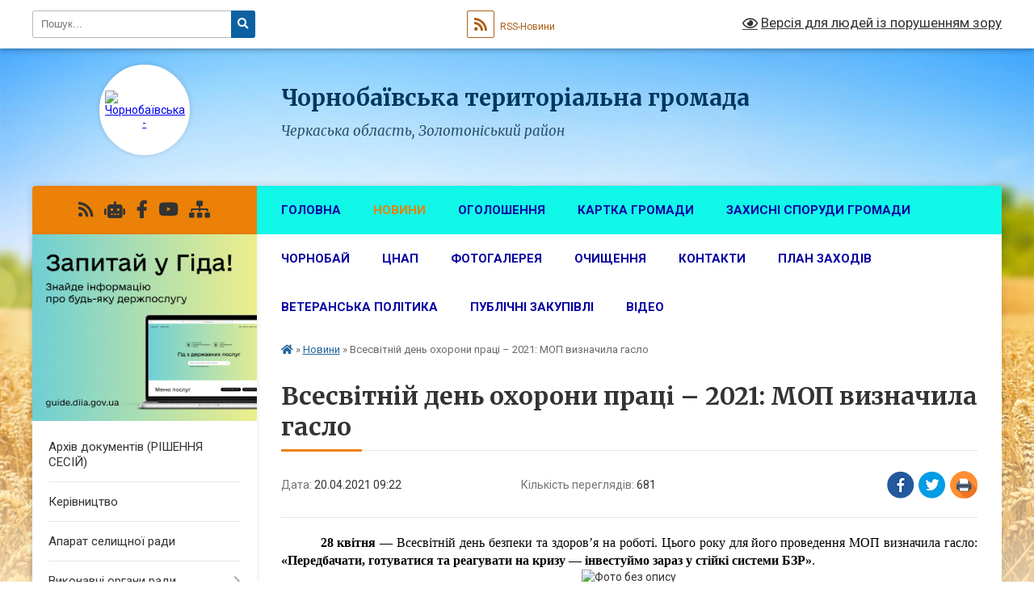

--- FILE ---
content_type: text/html; charset=UTF-8
request_url: https://chornobay-rada.gov.ua/news/1618899895/
body_size: 19797
content:
<!DOCTYPE html>
<html lang="uk">
<head>
	<!--[if IE]><meta http-equiv="X-UA-Compatible" content="IE=edge"><![endif]-->
	<meta charset="utf-8">
	<meta name="viewport" content="width=device-width, initial-scale=1">
	<!--[if IE]><script>
		document.createElement('header');
		document.createElement('nav');
		document.createElement('main');
		document.createElement('section');
		document.createElement('article');
		document.createElement('aside');
		document.createElement('footer');
		document.createElement('figure');
		document.createElement('figcaption');
	</script><![endif]-->
	<title>Всесвітній день охорони праці – 2021:  МОП визначила гасло | Чорнобаївська територіальна громада</title>
	<meta name="description" content="          28 квітня &amp;mdash; Всесвітній день безпеки та здоров&amp;rsquo;я на роботі. Цього року для його проведення МОП визначила гасло: &amp;laquo;Передбачати, готуватися та реагувати на кризу &amp;mdash; інвест">
	<meta name="keywords" content="Всесвітній, день, охорони, праці, –, 2021:, , МОП, визначила, гасло, |, Чорнобаївська, територіальна, громада">

	
		<meta property="og:image" content="https://rada.info/upload/users_files/26424714/47ed2390c9ce48c1e6b8728807050d5c.jpg">
	<meta property="og:image:width" content="400">
	<meta property="og:image:height" content="267">
			<meta property="og:title" content="Всесвітній день охорони праці – 2021:  МОП визначила гасло">
			<meta property="og:description" content="&amp;nbsp; &amp;nbsp; &amp;nbsp; &amp;nbsp; &amp;nbsp;&amp;nbsp;28&amp;nbsp;квітня &amp;mdash; Всесвітній день безпеки та здоров&amp;rsquo;я на роботі. Цього року для його&amp;nbsp;проведення МОП визначила гасло: &amp;laquo;Передбачати, готуватися та реагувати на кризу &amp;mdash; інвестуймо зараз у стійкі&amp;nbsp;системи БЗР&amp;raquo;.&amp;nbsp;">
			<meta property="og:type" content="article">
	<meta property="og:url" content="https://chornobay-rada.gov.ua/news/1618899895/">
		
		<link rel="apple-touch-icon" sizes="57x57" href="https://gromada.org.ua/apple-icon-57x57.png">
	<link rel="apple-touch-icon" sizes="60x60" href="https://gromada.org.ua/apple-icon-60x60.png">
	<link rel="apple-touch-icon" sizes="72x72" href="https://gromada.org.ua/apple-icon-72x72.png">
	<link rel="apple-touch-icon" sizes="76x76" href="https://gromada.org.ua/apple-icon-76x76.png">
	<link rel="apple-touch-icon" sizes="114x114" href="https://gromada.org.ua/apple-icon-114x114.png">
	<link rel="apple-touch-icon" sizes="120x120" href="https://gromada.org.ua/apple-icon-120x120.png">
	<link rel="apple-touch-icon" sizes="144x144" href="https://gromada.org.ua/apple-icon-144x144.png">
	<link rel="apple-touch-icon" sizes="152x152" href="https://gromada.org.ua/apple-icon-152x152.png">
	<link rel="apple-touch-icon" sizes="180x180" href="https://gromada.org.ua/apple-icon-180x180.png">
	<link rel="icon" type="image/png" sizes="192x192"  href="https://gromada.org.ua/android-icon-192x192.png">
	<link rel="icon" type="image/png" sizes="32x32" href="https://gromada.org.ua/favicon-32x32.png">
	<link rel="icon" type="image/png" sizes="96x96" href="https://gromada.org.ua/favicon-96x96.png">
	<link rel="icon" type="image/png" sizes="16x16" href="https://gromada.org.ua/favicon-16x16.png">
	<link rel="manifest" href="https://gromada.org.ua/manifest.json">
	<meta name="msapplication-TileColor" content="#ffffff">
	<meta name="msapplication-TileImage" content="https://gromada.org.ua/ms-icon-144x144.png">
	<meta name="theme-color" content="#ffffff">
	
	
		<meta name="robots" content="">
	
	<link rel="preconnect" href="https://fonts.googleapis.com">
	<link rel="preconnect" href="https://fonts.gstatic.com" crossorigin>
	<link href="https://fonts.googleapis.com/css?family=Merriweather:400i,700|Roboto:400,400i,700,700i&amp;subset=cyrillic-ext" rel="stylesheet">

    <link rel="preload" href="https://cdnjs.cloudflare.com/ajax/libs/font-awesome/5.9.0/css/all.min.css" as="style">
	<link rel="stylesheet" href="https://cdnjs.cloudflare.com/ajax/libs/font-awesome/5.9.0/css/all.min.css" integrity="sha512-q3eWabyZPc1XTCmF+8/LuE1ozpg5xxn7iO89yfSOd5/oKvyqLngoNGsx8jq92Y8eXJ/IRxQbEC+FGSYxtk2oiw==" crossorigin="anonymous" referrerpolicy="no-referrer" />
	
    <link rel="preload" href="//gromada.org.ua/themes/nature/css/styles_vip.css?v=3.31" as="style">
	<link rel="stylesheet" href="//gromada.org.ua/themes/nature/css/styles_vip.css?v=3.31">
	<link rel="stylesheet" href="//gromada.org.ua/themes/nature/css/104247/theme_vip.css?v=1769585874">
	
		<!--[if lt IE 9]>
	<script src="https://oss.maxcdn.com/html5shiv/3.7.2/html5shiv.min.js"></script>
	<script src="https://oss.maxcdn.com/respond/1.4.2/respond.min.js"></script>
	<![endif]-->
	<!--[if gte IE 9]>
	<style type="text/css">
		.gradient { filter: none; }
	</style>
	<![endif]-->

</head>
<body class="">

	<a href="#top_menu" class="skip-link link" aria-label="Перейти до головного меню (Alt+1)" accesskey="1">Перейти до головного меню (Alt+1)</a>
	<a href="#left_menu" class="skip-link link" aria-label="Перейти до бічного меню (Alt+2)" accesskey="2">Перейти до бічного меню (Alt+2)</a>
    <a href="#main_content" class="skip-link link" aria-label="Перейти до головного вмісту (Alt+3)" accesskey="3">Перейти до текстового вмісту (Alt+3)</a>



		<div id="all_screen">

						<section class="search_menu">
				<div class="wrap">
					<div class="row">
						<div class="grid-25 fl">
							<form action="https://chornobay-rada.gov.ua/search/" class="search">
								<input type="text" name="q" value="" placeholder="Пошук..." aria-label="Введіть пошукову фразу" required>
								<button type="submit" name="search" value="y" aria-label="Натисніть для здійснення пошуку"><i class="fa fa-search"></i></button>
							</form>
							<a id="alt_version_eye" href="#" title="Версія для людей із порушенням зору" onclick="return set_special('cdce712e32537884cf74302fc9ace2f8079a4fae');"><i class="far fa-eye"></i></a>
						</div>
						<div class="grid-75">
							<div class="row">
								<div class="grid-25" style="padding-top: 13px;">
									<div id="google_translate_element"></div>
								</div>
								<div class="grid-25" style="padding-top: 13px;">
									<a href="https://gromada.org.ua/rss/104247/" class="rss" title="RSS-стрічка"><span><i class="fa fa-rss"></i></span> RSS-Новини</a>
								</div>
								<div class="grid-50 alt_version_block">

									<div class="alt_version">
										<a href="#" class="set_special_version" onclick="return set_special('cdce712e32537884cf74302fc9ace2f8079a4fae');"><i class="far fa-eye"></i> Версія для людей із порушенням зору</a>
									</div>

								</div>
								<div class="clearfix"></div>
							</div>
						</div>
						<div class="clearfix"></div>
					</div>
				</div>
			</section>
			
			<header>
				<div class="wrap">
					<div class="row">

						<div class="grid-25 logo fl">
							<a href="https://chornobay-rada.gov.ua/" id="logo" class="form_2">
								<img src="https://rada.info/upload/users_files/26424714/gerb/C_2_1.png" alt="Чорнобаївська - ">
							</a>
						</div>
						<div class="grid-75 title fr">
							<div class="slogan_1">Чорнобаївська територіальна громада</div>
							<div class="slogan_2">Черкаська область, Золотоніський район</div>
						</div>
						<div class="clearfix"></div>

					</div>
				</div>
			</header>

			<div class="wrap">
				<section class="middle_block">

					<div class="row">
						<div class="grid-75 fr">
							<nav class="main_menu" id="top_menu">
								<ul>
																		<li class="">
										<a href="https://chornobay-rada.gov.ua/main/">Головна</a>
																													</li>
																		<li class="active has-sub">
										<a href="https://chornobay-rada.gov.ua/news/">Новини</a>
																				<button onclick="return show_next_level(this);" aria-label="Показати підменю"></button>
																														<ul>
																						<li>
												<a href="https://chornobay-rada.gov.ua/sluzhba-zajnyatosti-informue-09-13-51-22-01-2021/">СЛУЖБА ЗАЙНЯТОСТІ ІНФОРМУЄ</a>
																																			</li>
																						<li>
												<a href="https://chornobay-rada.gov.ua/golovne-upravlinnya-dps-u-cherkaskij-oblasti-informue-11-33-04-21-01-2021/">ГОЛОВНЕ УПРАВЛІННЯ ДПС У ЧЕРКАСЬКІЙ ОБЛАСТІ ІНФОРМУЄ</a>
																																			</li>
																						<li>
												<a href="https://chornobay-rada.gov.ua/gu-pfu-informue-08-09-52-18-09-2024/">ГУ ПФУ в Черкаській області інформує:</a>
																																			</li>
																																</ul>
																			</li>
																		<li class=" has-sub">
										<a href="https://chornobay-rada.gov.ua/ogoloshennya-11-55-28-18-05-2017/">Оголошення</a>
																				<button onclick="return show_next_level(this);" aria-label="Показати підменю"></button>
																														<ul>
																						<li>
												<a href="https://chornobay-rada.gov.ua/plan-zahodiv-14-11-27-02-03-2021/">План заходів</a>
																																			</li>
																						<li class="has-sub">
												<a href="https://chornobay-rada.gov.ua/konkurs-na-zamischennya-vakantnih-posad-11-05-09-06-01-2021/">Конкурс на заміщення вакантних посад</a>
																								<button onclick="return show_next_level(this);" aria-label="Показати підменю"></button>
																																				<ul>
																										<li>
														<a href="https://chornobay-rada.gov.ua/protokol-konkursnoi-komisii-12-11-16-09-04-2021/">Протокол конкурсної комісії</a>
													</li>
																																						</ul>
																							</li>
																						<li>
												<a href="https://chornobay-rada.gov.ua/informaciya-pro-rezultati-konkirsiv-16-28-23-25-10-2021/">Інформація про результати конкурсів</a>
																																			</li>
																																</ul>
																			</li>
																		<li class="">
										<a href="https://chornobay-rada.gov.ua/structure/">Картка громади</a>
																													</li>
																		<li class="">
										<a href="https://chornobay-rada.gov.ua/zahisni-sporudi-gromadi-08-14-38-08-07-2025/">Захисні споруди громади</a>
																													</li>
																		<li class="">
										<a href="https://chornobay-rada.gov.ua/chornobaj-17-21-32-24-08-2016/">Чорнобай</a>
																													</li>
																		<li class="">
										<a href="https://chornobay-rada.gov.ua/cnap-11-16-45-13-05-2021/">ЦНАП</a>
																													</li>
																		<li class="">
										<a href="https://chornobay-rada.gov.ua/photo/">Фотогалерея</a>
																													</li>
																		<li class="">
										<a href="https://chornobay-rada.gov.ua/ochischennya-12-27-54-08-12-2016/">Очищення</a>
																													</li>
																		<li class="">
										<a href="https://chornobay-rada.gov.ua/feedback/">Контакти</a>
																													</li>
																		<li class="">
										<a href="https://chornobay-rada.gov.ua/plan-zahodiv-14-09-30-02-03-2021/">План заходів</a>
																													</li>
																		<li class=" has-sub">
										<a href="https://chornobay-rada.gov.ua/veteranska-politika-15-37-47-04-11-2024/">ВЕТЕРАНСЬКА ПОЛІТИКА</a>
																				<button onclick="return show_next_level(this);" aria-label="Показати підменю"></button>
																														<ul>
																						<li>
												<a href="https://chornobay-rada.gov.ua/kontakti-15-52-55-04-11-2024/">Контакти</a>
																																			</li>
																						<li>
												<a href="https://chornobay-rada.gov.ua/programa-09-37-25-05-11-2024/">Програма соціальної підтримки</a>
																																			</li>
																																</ul>
																			</li>
																		<li class=" has-sub">
										<a href="https://chornobay-rada.gov.ua/publichni-zakupivli-12-18-17-25-05-2022/">ПУБЛІЧНІ ЗАКУПІВЛІ</a>
																				<button onclick="return show_next_level(this);" aria-label="Показати підменю"></button>
																														<ul>
																						<li>
												<a href="https://chornobay-rada.gov.ua/zakupivli-ku-centr-nadannya-socialnih-poslug-chornobaivskoi-selischnoi-radi-08-17-01-14-09-2023/">Закупівлі КУ "Центр надання соціальних послуг Чорнобаївської селищної ради"</a>
																																			</li>
																						<li>
												<a href="https://chornobay-rada.gov.ua/zakupivli-chornobaivskogo-selischnogo-fizkulturnoozdorovchogo-klubu-14-52-51-19-12-2022/">ЗАКУПІВЛІ ЧОРНОБАЇВСЬКОГО СЕЛИЩНОГО ФІЗКУЛЬТУРНО-ОЗДОРОВЧОГО КЛУБУ</a>
																																			</li>
																						<li>
												<a href="https://chornobay-rada.gov.ua/zakupivli-viddilu-kulturi-molodi-i-sportu-15-49-55-31-10-2024/">Закупівлі відділу культури молоді і спорту</a>
																																			</li>
																						<li>
												<a href="https://chornobay-rada.gov.ua/zakupivli-kp-vuzhkg-08-36-54-26-07-2024/">Закупівлі КП "ВУЖКГ"</a>
																																			</li>
																						<li>
												<a href="https://chornobay-rada.gov.ua/zakupivli-viddilu-zhkg-11-39-31-13-02-2023/">ЗАКУПІВЛІ ВІДДІЛУ ЖКГ</a>
																																			</li>
																						<li>
												<a href="https://chornobay-rada.gov.ua/zakupivli-viddilu-socialnogo-zahistu-ta-ohoroni-zdorovya-15-32-06-28-03-2023/">ЗАКУПІВЛІ ВІДДІЛУ СОЦІАЛЬНОГО ЗАХИСТУ ТА ОХОРОНИ ЗДОРОВ'Я</a>
																																			</li>
																						<li>
												<a href="https://chornobay-rada.gov.ua/zakupivli-vikonavchogo-komitetu-12-19-22-25-05-2022/">ЗАКУПІВЛІ ВИКОНАВЧОГО КОМІТЕТУ</a>
																																			</li>
																						<li>
												<a href="https://chornobay-rada.gov.ua/zakupivli-vikonavchogo-komitetu-12-19-24-25-05-2022/">ЗАКУПІВЛІ ВІДДІЛУ ОСВІТИ</a>
																																			</li>
																																</ul>
																			</li>
																		<li class=" has-sub">
										<a href="https://chornobay-rada.gov.ua/videofiksaciya-16-21-49-22-08-2024/">Відео</a>
																				<button onclick="return show_next_level(this);" aria-label="Показати підменю"></button>
																														<ul>
																						<li>
												<a href="https://chornobay-rada.gov.ua/postijni-komisii-16-24-48-22-08-2024/">Постійні комісії</a>
																																			</li>
																						<li>
												<a href="https://chornobay-rada.gov.ua/plenarni-zasidannya-16-25-42-22-08-2024/">Пленарні засідання</a>
																																			</li>
																						<li>
												<a href="https://chornobay-rada.gov.ua/onlajn-translyaciya-spilnih-zasidan-postijnih-komisij-ta-plenarnih-zasidan-selischnoi-radi-12-31-52-21-01-2026/">Онлайн трансляція спільних засідань постійних комісій та пленарних засідань селищної ради</a>
																																			</li>
																																</ul>
																			</li>
																										</ul>

								<button class="menu-button" id="open-button" tabindex="-1"><i class="fas fa-bars"></i> Меню сайту</button>

							</nav>
							<div class="clearfix"></div>

														<section class="bread_crumbs">
								<div xmlns:v="http://rdf.data-vocabulary.org/#"><a href="https://chornobay-rada.gov.ua/" title="Головна сторінка"><i class="fas fa-home"></i></a> &raquo; <a href="https://chornobay-rada.gov.ua/news/" aria-current="page">Новини</a>  &raquo; <span>Всесвітній день охорони праці – 2021:  МОП визначила гасло</span></div>
							</section>
							
							<main id="main_content">

																											<h1>Всесвітній день охорони праці – 2021:  МОП визначила гасло</h1>


<div class="row">
	<div class="grid-30 one_news_date">
		Дата: <span>20.04.2021 09:22</span>
	</div>
	<div class="grid-30 one_news_count">
		Кількість переглядів: <span>681</span>
	</div>
		<div class="grid-30 one_news_socials">
		<button class="social_share" data-type="fb" aria-label="Поширити у Фейсбук"><img src="//gromada.org.ua/themes/nature/img/share/fb.png" alt="Іконака Фейсбук"></button>
		<button class="social_share" data-type="tw" aria-label="Поширити у Твітер"><img src="//gromada.org.ua/themes/nature/img/share/tw.png" alt="Іконка Твітер"></button>
		<button class="print_btn" onclick="window.print();" aria-label="Надрукувати"><img src="//gromada.org.ua/themes/nature/img/share/print.png" alt="Іконка принтеру"></button>
	</div>
		<div class="clearfix"></div>
</div>

<hr>

<p class="docData;DOCY;v5;10683;[base64]/[base64]/[base64]/BEAETwQ8BD4EMgQwBD0EOAQ8BCAAPQQwBCAAPwQ+BEEEOAQ7BDUEPQQ9BE8EIAA2BDgEQgRCBFQEQQRCBFYEOQQ6BD4EQQRCBFYEIABCBDAEIAA/[base64]/[base64]/BDUEOgRCBEMEIABBBDIEVgRCBEMEIAA/BEAEMARGBFYEIAAUICAAMgRWBDQEIABABDgENwQ4BDoEQwQgAD8ENQRABDUENAQwBEcEVgQgADIEVgRABEMEQQRDBCAAPQQwBCAAQAQ+BDEEPgRHBDgERQQgADwEVgRBBEYETwRFBCAANAQ+BCAAQAQ4BDcEOAQ6BFYEMgQgAEkEPgQ0BD4EIAAxBDUENwQ/[base64]/[base64]/[base64]/BFYENAQ/[base64]/[base64]/BEAEOAQ6BDsEMAQ0BDgEIAAFZQAAAAEQAAAAGQYKAAAAdQBrAC0AVQBBAAhLAAAAAEYAAAA3BDwENQQ9BEgENQQ9BD0ETwQgAFYEIAA/[base64]/[base64]////[base64]///[base64]////[base64]" style="border:none; text-align:justify; margin-top:0pt; margin-bottom:0pt"><span style="font-size:12pt"><span style="font-family:'Times New Roman'"><span style="color:#000000"><b>&nbsp; &nbsp; &nbsp; &nbsp; &nbsp;&nbsp;28&nbsp;</b></span></span></span><span style="font-size:12pt"><span style="font-family:'Times New Roman'"><span style="color:#000000"><b>квітня</b></span></span></span><span style="font-size:12pt"><span style="font-family:'Times New Roman'"><span style="color:#000000"> &mdash; </span></span></span><span style="font-size:12pt"><span style="font-family:'Times New Roman'"><span style="color:#000000">Всесвітній</span></span></span><span style="font-size:12pt"><span style="font-family:'Times New Roman'"><span style="color:#000000"> день </span></span></span><span style="font-size:12pt"><span style="font-family:'Times New Roman'"><span style="color:#000000">безпеки</span></span></span><span style="font-size:12pt"><span style="font-family:'Times New Roman'"><span style="color:#000000"> та </span></span></span><span style="font-size:12pt"><span style="font-family:'Times New Roman'"><span style="color:#000000">здоров&rsquo;я</span></span></span><span style="font-size:12pt"><span style="font-family:'Times New Roman'"><span style="color:#000000"> на </span></span></span><span style="font-size:12pt"><span style="font-family:'Times New Roman'"><span style="color:#000000">роботі</span></span></span><span style="font-size:12pt"><span style="font-family:'Times New Roman'"><span style="color:#000000">. </span></span></span><span style="font-size:12pt"><span style="font-family:'Times New Roman'"><span style="color:#000000">Цього</span></span></span><span style="font-size:12pt"><span style="font-family:'Times New Roman'"><span style="color:#000000"> року для </span></span></span><span style="font-size:12pt"><span style="font-family:'Times New Roman'"><span style="color:#000000">його</span></span></span>&nbsp;<span style="font-size:12pt"><span style="font-family:'Times New Roman'"><span style="color:#000000">проведення</span></span></span><span style="font-size:12pt"><span style="font-family:'Times New Roman'"><span style="color:#000000"> МОП </span></span></span><span style="font-size:12pt"><span style="font-family:'Times New Roman'"><span style="color:#000000">визначила</span></span></span><span style="font-size:12pt"><span style="font-family:'Times New Roman'"><span style="color:#000000"> гасло: </span></span></span><span style="font-size:12pt"><span style="font-family:'Times New Roman'"><span style="color:#000000"><b>&laquo;</b></span></span></span><span style="font-size:12pt"><span style="font-family:'Times New Roman'"><span style="color:#000000"><b>Передбачати</b></span></span></span><span style="font-size:12pt"><span style="font-family:'Times New Roman'"><span style="color:#000000"><b>, </b></span></span></span><span style="font-size:12pt"><span style="font-family:'Times New Roman'"><span style="color:#000000"><b>готуватися</b></span></span></span><span style="font-size:12pt"><span style="font-family:'Times New Roman'"><span style="color:#000000"><b> та </b></span></span></span><span style="font-size:12pt"><span style="font-family:'Times New Roman'"><span style="color:#000000"><b>реагувати</b></span></span></span><span style="font-size:12pt"><span style="font-family:'Times New Roman'"><span style="color:#000000"><b> на кризу &mdash; </b></span></span></span><span style="font-size:12pt"><span style="font-family:'Times New Roman'"><span style="color:#000000"><b>інвестуймо</b></span></span></span><span style="font-size:12pt"><span style="font-family:'Times New Roman'"><span style="color:#000000"><b> зараз у </b></span></span></span><span style="font-size:12pt"><span style="font-family:'Times New Roman'"><span style="color:#000000"><b>стійкі</b></span></span></span><span style="font-size:12pt"><span style="font-family:'Times New Roman'"><span style="color:#000000"><b>&nbsp;</b></span></span></span><span style="font-size:12pt"><span style="font-family:'Times New Roman'"><span style="color:#000000"><b>системи</b></span></span></span><span style="font-size:12pt"><span style="font-family:'Times New Roman'"><span style="color:#000000"><b> БЗР&raquo;</b></span></span></span><span style="font-size:12pt"><span style="font-family:'Times New Roman'"><span style="color:#000000">.</span></span></span>&nbsp;</p>

<p class="docData;DOCY;v5;10683;[base64]/[base64]/[base64]/BEAETwQ8BD4EMgQwBD0EOAQ8BCAAPQQwBCAAPwQ+BEEEOAQ7BDUEPQQ9BE8EIAA2BDgEQgRCBFQEQQRCBFYEOQQ6BD4EQQRCBFYEIABCBDAEIAA/[base64]/[base64]/BDUEOgRCBEMEIABBBDIEVgRCBEMEIAA/BEAEMARGBFYEIAAUICAAMgRWBDQEIABABDgENwQ4BDoEQwQgAD8ENQRABDUENAQwBEcEVgQgADIEVgRABEMEQQRDBCAAPQQwBCAAQAQ+BDEEPgRHBDgERQQgADwEVgRBBEYETwRFBCAANAQ+BCAAQAQ4BDcEOAQ6BFYEMgQgAEkEPgQ0BD4EIAAxBDUENwQ/[base64]/[base64]/[base64]/BFYENAQ/[base64]/[base64]/BEAEOAQ6BDsEMAQ0BDgEIAAFZQAAAAEQAAAAGQYKAAAAdQBrAC0AVQBBAAhLAAAAAEYAAAA3BDwENQQ9BEgENQQ9BD0ETwQgAFYEIAA/[base64]/[base64]////[base64]///[base64]////[base64]" style="border: none; margin-top: 0pt; margin-bottom: 0pt; text-align: center;"><img alt="Фото без опису"  alt="" src="https://rada.info/upload/users_files/26424714/47ed2390c9ce48c1e6b8728807050d5c.jpg" style="width: 400px; height: 267px;" /></p>

<p style="border:none; text-align:justify; margin-top:0pt; margin-bottom:0pt"><span style="font-size:12pt"><span style="font-family:'Times New Roman'"><span style="color:#000000">&nbsp; &nbsp; &nbsp; &nbsp; &nbsp;Через пандемію </span></span></span><span style="font-size:12pt"><span style="font-family:'Times New Roman'"><span style="color:#000000">COVID</span></span></span><span style="font-size:12pt"><span style="font-family:'Times New Roman'"><span style="color:#000000">-19 у ряді країн роботодавці, працівники та населення в цілому стикнулися з безпрецедентними </span></span></span><span style="font-size:12pt"><span style="font-family:'Times New Roman'"><span style="color:#000000">викликами</span></span></span><span style="font-size:12pt"><span style="font-family:'Times New Roman'"><span style="color:#000000">, пов&rsquo;язаними з вірусом </span></span></span><span style="font-size:12pt"><span style="font-family:'Times New Roman'"><span style="color:#000000">SARS</span></span></span><span style="font-size:12pt"><span style="font-family:'Times New Roman'"><span style="color:#000000">-</span></span></span><span style="font-size:12pt"><span style="font-family:'Times New Roman'"><span style="color:#000000">CoV</span></span></span><span style="font-size:12pt"><span style="font-family:'Times New Roman'"><span style="color:#000000">-2, та численними наслідками, які він спричинив у сфері праці. Всесвітній день безпеки та здоров&rsquo;я на роботі буде присвячений стратегіям зміцнення національних систем безпеки та здоров&rsquo;я на роботі (БЗР), спрямованим на посилення життєстійкості та протидії нинішнім і майбутнім кризам з урахуванням винесених уроків і набутого досвіду </span></span></span><span style="font-size:12pt"><span style="font-family:'Times New Roman'"><span style="color:#000000">у</span></span></span><span style="font-size:12pt"><span style="font-family:'Times New Roman'"><span style="color:#000000"> сфері праці.</span></span></span></p>

<p style="border:none; text-align:justify; margin-top:0pt; margin-bottom:0pt"><span style="font-size:12pt"><span style="font-family:'Times New Roman'"><span style="color:#000000">&nbsp; &nbsp; &nbsp; З того часу, як на початку 2020 року пандемія COVID-19 перетворилася на кризу світового масштабу, вона </span></span></span><span style="font-size:12pt"><span style="font-family:'Times New Roman'"><span style="color:#000000">спричинила</span></span></span>&nbsp;<span style="font-size:12pt"><span style="font-family:'Times New Roman'"><span style="color:#000000">глибокий</span></span></span>&nbsp;<span style="font-size:12pt"><span style="font-family:'Times New Roman'"><span style="color:#000000">вплив</span></span></span><span style="font-size:12pt"><span style="font-family:'Times New Roman'"><span style="color:#000000"> на всі сфери життя. Пандемія торкнулася майже кожного аспекту світу праці &mdash; від ризику передачі вірусу на робочих місцях до ризиків щодо безпеки та здоров&rsquo;я на роботі (БЗР), що виникли внаслідок ужиття заходів з ослаблення поширення вірусу. </span></span></span><span style="font-size:12pt"><span style="font-family:'Times New Roman'"><span style="color:#000000">Перехід до </span></span></span><span style="font-size:12pt"><span style="font-family:'Times New Roman'"><span style="color:#000000">нових</span></span></span><span style="font-size:12pt"><span style="font-family:'Times New Roman'"><span style="color:#000000"> форм організації праці, зокрема на дистанційну роботу, наприклад, створи</span></span></span><span style="font-size:12pt"><span style="font-family:'Times New Roman'"><span style="color:#000000">в</span></span></span><span style="font-size:12pt"><span style="font-family:'Times New Roman'"><span style="color:#000000"> багато можливостей для працівників, але виклика</span></span></span><span style="font-size:12pt"><span style="font-family:'Times New Roman'"><span style="color:#000000">в</span></span></span><span style="font-size:12pt"><span style="font-family:'Times New Roman'"><span style="color:#000000"> потенційні ризики щодо БЗР, зокрема психосоціальні ризики та ризики насильства.</span></span></span></p>

<p style="border:none; text-align:justify; margin-top:0pt; margin-bottom:0pt"><span style="font-size:12pt"><span style="font-family:'Times New Roman'"><span style="color:#000000">&nbsp; У 2021 </span></span></span><span style="font-size:12pt"><span style="font-family:'Times New Roman'"><span style="color:#000000">році</span></span></span>&nbsp;<span style="font-size:12pt"><span style="font-family:'Times New Roman'"><span style="color:#000000">Всесвітній</span></span></span><span style="font-size:12pt"><span style="font-family:'Times New Roman'"><span style="color:#000000"> день </span></span></span><span style="font-size:12pt"><span style="font-family:'Times New Roman'"><span style="color:#000000">безпеки</span></span></span><span style="font-size:12pt"><span style="font-family:'Times New Roman'"><span style="color:#000000"> та </span></span></span><span style="font-size:12pt"><span style="font-family:'Times New Roman'"><span style="color:#000000">здоров&rsquo;я</span></span></span><span style="font-size:12pt"><span style="font-family:'Times New Roman'"><span style="color:#000000"> на роботі присвячений </span></span></span><span style="font-size:12pt"><span style="font-family:'Times New Roman'"><span style="color:#000000">залученню</span></span></span>&nbsp;<span style="font-size:12pt"><span style="font-family:'Times New Roman'"><span style="color:#000000">потенціалу</span></span></span>&nbsp;<span style="font-size:12pt"><span style="font-family:'Times New Roman'"><span style="color:#000000">елементів</span></span></span><span style="font-size:12pt"><span style="font-family:'Times New Roman'"><span style="color:#000000"> системи БЗР, визначених у Конвенції №&nbsp;187 про основи, що сприяють безпеці та здоров&rsquo;ю на роботі. У доповіді до Всесвітнього дня висвітлено питання про те, як нинішня криза демонструє </span></span></span><span style="font-size:12pt"><span style="font-family:'Times New Roman'"><span style="color:#000000">важливість</span></span></span>&nbsp;<span style="font-size:12pt"><span style="font-family:'Times New Roman'"><span style="color:#000000">зміцнення</span></span></span><span style="font-size:12pt"><span style="font-family:'Times New Roman'"><span style="color:#000000"> систем БЗР, включно зі службами безпеки та охорони здоров&rsquo;я на </span></span></span><span style="font-size:12pt"><span style="font-family:'Times New Roman'"><span style="color:#000000">роботі</span></span></span><span style="font-size:12pt"><span style="font-family:'Times New Roman'"><span style="color:#000000"> як на </span></span></span><span style="font-size:12pt"><span style="font-family:'Times New Roman'"><span style="color:#000000">національному</span></span></span><span style="font-size:12pt"><span style="font-family:'Times New Roman'"><span style="color:#000000"> рівні, так і на рівні підприємств.</span></span></span></p>

<p style="border:none; text-align:justify; margin-top:0pt; margin-bottom:0pt"><span style="font-size:12pt"><span style="font-family:'Times New Roman'"><span style="color:#000000">&nbsp; &nbsp; &nbsp; &nbsp; &nbsp;МОП скористається цією можливістю для покращення обізнаності та стимулювання діалогу щодо важливості створення стійких систем БЗР та інвестування коштів у них, для чого будуть висвітлені як регіональні, так і національні приклади </span></span></span><span style="font-size:12pt"><span style="font-family:'Times New Roman'"><span style="color:#000000">зменшення і попередження поширення </span></span></span><span style="font-size:12pt"><span style="font-family:'Times New Roman'"><span style="color:#000000">COVID</span></span></span><span style="font-size:12pt"><span style="font-family:'Times New Roman'"><span style="color:#000000">-19 на робочому місці.</span></span></span></p>

<p style="border:none; margin-top:0pt; margin-bottom:0pt">&nbsp;</p>

<p style="border:none; margin-top:4.999974803149606pt; margin-bottom:4.999974803149606pt"><span style="font-size:12pt"><span style="font-family:'Times New Roman'"><span style="color:#000000"><b>Страховий експерт з охорони праці </b></span></span></span><span style="font-size:12pt"><span style="font-family:'Times New Roman'"><span style="color:#000000"><b>Золотоніського відділення </b></span></span></span><span style="font-size:12pt"><span style="font-family:'Times New Roman'"><span style="color:#000000"><b> управління виконавчої дирекції </b></span></span></span><span style="font-size:12pt"><span style="font-family:'Times New Roman'"><span style="color:#000000"><b>&nbsp;</b></span></span></span><span style="font-size:12pt"><span style="font-family:'Times New Roman'"><span style="color:#000000"><b>Фонду соціального страхування України у Черкаській області </b></span></span></span><span style="font-size:12pt"><span style="font-family:'Times New Roman'"><span style="color:#000000"><b>Величко М.М.</b></span></span></span></p>

<p style="border:none; margin-top:0pt; margin-bottom:0pt">&nbsp;</p>
<div class="clearfix"></div>

<hr>



<p><a href="https://chornobay-rada.gov.ua/news/" class="btn btn-grey">&laquo; повернутися</a></p>																	
							</main>
						</div>
						<div class="grid-25 fl">

							<div class="project_name">
								<a href="https://gromada.org.ua/rss/104247/" rel="nofollow" target="_blank" title="RSS-стрічка новин сайту"><i class="fas fa-rss"></i></a>
																<a href="https://chornobay-rada.gov.ua/feedback/#chat_bot" title="Наша громада в смартфоні"><i class="fas fa-robot"></i></a>
																																<a href="https://www.facebook.com/ChornobajivskaGromada" rel="nofollow" target="_blank" title="Приєднуйтесь до нас у Facebook"><i class="fab fa-facebook-f"></i></a>								<a href="https://www.youtube.com/channel/UCjhicpTdELQvC1sBB04yktQ" rel="nofollow" target="_blank" title="Наш Youtube-канал"><i class="fab fa-youtube"></i></a>																<a href="https://chornobay-rada.gov.ua/sitemap/" title="Мапа сайту"><i class="fas fa-sitemap"></i></a>
							</div>
							<aside class="left_sidebar">
				
																<div class="diia_guide">
									<a href="https://guide.diia.gov.ua/" rel="nofollow" target="_blank"><img src="https://gromada.org.ua/upload/diia_guide.jpg" alt="Гід державних послуг"></a>
								</div>
								
																<nav class="sidebar_menu" id="left_menu">
									<ul>
																				<li class="">
											<a href="https://chornobay-rada.gov.ua/docs/">Архів документів    (РІШЕННЯ СЕСІЙ)</a>
																																</li>
																				<li class="">
											<a href="https://chornobay-rada.gov.ua/kerivnictvo-17-45-36-24-08-2016/">Керівництво</a>
																																</li>
																				<li class="">
											<a href="https://chornobay-rada.gov.ua/aparat-selischnoi-radi-09-59-15-25-08-2016/">Апарат селищної ради</a>
																																</li>
																				<li class=" has-sub">
											<a href="https://chornobay-rada.gov.ua/vikonavchi-organi-radi-09-13-04-17-03-2021/">Виконавчі органи ради</a>
																						<button onclick="return show_next_level(this);" aria-label="Показати підменю"></button>
																																	<i class="fa fa-chevron-right"></i>
											<ul>
																								<li class="">
													<a href="https://chornobay-rada.gov.ua/bez-statusu-juridichnoi-osobi-publichnogo-prava-09-13-40-17-03-2021/">Без статусу юридичної особи публічного права</a>
																																						</li>
																								<li class="">
													<a href="https://chornobay-rada.gov.ua/iz-statusom-juridichnoi-osobi-publichnogo-prava-09-14-19-17-03-2021/">Зі статусом юридичної особи публічного права</a>
																																						</li>
																																			</ul>
																					</li>
																				<li class=" has-sub">
											<a href="https://chornobay-rada.gov.ua/deputatskij-korpus-08-38-29-25-08-2016/">Депутатський корпус</a>
																						<button onclick="return show_next_level(this);" aria-label="Показати підменю"></button>
																																	<i class="fa fa-chevron-right"></i>
											<ul>
																								<li class="">
													<a href="https://chornobay-rada.gov.ua/deputatski-frakcii-ta-grupi-10-16-11-01-02-2021/">Депутатські фракції та групи</a>
																																						</li>
																								<li class="">
													<a href="https://chornobay-rada.gov.ua/postijni-komisii-selischnoi-radi-09-52-14-25-08-2016/">Постійні комісії селищної ради</a>
																																						</li>
																																			</ul>
																					</li>
																				<li class=" has-sub">
											<a href="https://chornobay-rada.gov.ua/grafik-prijomu-gromadyan-10-37-22-24-02-2021/">Звернення громадян</a>
																						<button onclick="return show_next_level(this);" aria-label="Показати підменю"></button>
																																	<i class="fa fa-chevron-right"></i>
											<ul>
																								<li class="">
													<a href="https://chornobay-rada.gov.ua/grafik-na-berezen-12-57-13-25-02-2021/">Графік</a>
																																						</li>
																								<li class="">
													<a href="https://chornobay-rada.gov.ua/grafik-prijomu-gromadyan-starostami-14-18-05-25-02-2021/">Графік прийому громадян Старостами</a>
																																						</li>
																								<li class="">
													<a href="https://chornobay-rada.gov.ua/normativnopravovi-akti-16-10-38-28-04-2021/">Нормативно-правові акти</a>
																																						</li>
																								<li class="">
													<a href="https://chornobay-rada.gov.ua/informaciya-schodo-stanu-opracjuvannya-zvernen-15-28-08-16-08-2023/">Інформація щодо стану опрацювання звернень</a>
																																						</li>
																								<li class="">
													<a href="https://chornobay-rada.gov.ua/grafik-prijomu-gromadyan-kerivnictvom-selischnoi-radi-08-30-45-09-02-2022/">Графік прийому громадян керівництвом селищної ради</a>
																																						</li>
																																			</ul>
																					</li>
																				<li class=" has-sub">
											<a href="https://chornobay-rada.gov.ua/rezultati-poimennogo-golosuvannya-10-31-38-08-12-2016/">РЕЗУЛЬТАТИ ПОІМЕННОГО ГОЛОСУВАННЯ</a>
																						<button onclick="return show_next_level(this);" aria-label="Показати підменю"></button>
																																	<i class="fa fa-chevron-right"></i>
											<ul>
																								<li class="">
													<a href="https://chornobay-rada.gov.ua/13-sesiya-vii-sklikannya-vid-01122016-12-17-44-08-12-2016/">VII скликання</a>
																																						</li>
																								<li class="">
													<a href="https://chornobay-rada.gov.ua/viii-sklikannya-11-13-50-25-11-2020/">VIII скликання</a>
																																						</li>
																																			</ul>
																					</li>
																				<li class="">
											<a href="https://chornobay-rada.gov.ua/sesii-09-48-50-29-08-2016/">Рішення сесій</a>
																																</li>
																				<li class="">
											<a href="https://chornobay-rada.gov.ua/proekti-rishen-11-27-50-27-01-2021/">Проекти рішень</a>
																																</li>
																				<li class=" has-sub">
											<a href="https://chornobay-rada.gov.ua/postijni-komisii-12-07-33-25-04-2025/">Постійні комісії</a>
																						<button onclick="return show_next_level(this);" aria-label="Показати підменю"></button>
																																	<i class="fa fa-chevron-right"></i>
											<ul>
																								<li class="">
													<a href="https://chornobay-rada.gov.ua/proekti-poryadku-dennogo-12-08-29-25-04-2025/">Проєкти порядку денного</a>
																																						</li>
																								<li class="">
													<a href="https://chornobay-rada.gov.ua/visnovki-rekomendacii-12-08-58-25-04-2025/">Висновки, рекомендації</a>
																																						</li>
																								<li class=" has-sub">
													<a href="https://chornobay-rada.gov.ua/protokoli-zasidan-12-09-29-25-04-2025/">Протоколи засідань</a>
																										<button onclick="return show_next_level(this);" aria-label="Показати підменю"></button>
																																							<i class="fa fa-chevron-right"></i>
													<ul>
																												<li><a href="https://chornobay-rada.gov.ua/2024-rik-11-28-06-15-05-2025/">2024 рік</a></li>
																												<li><a href="https://chornobay-rada.gov.ua/2025-rik-11-34-10-15-05-2025/">2025 рік</a></li>
																																									</ul>
																									</li>
																																			</ul>
																					</li>
																				<li class=" has-sub">
											<a href="https://chornobay-rada.gov.ua/vikonavchij-komitet-selischnoi-radi-10-06-53-25-08-2016/">Виконавчий комітет Чорнобаївської селищної ради</a>
																						<button onclick="return show_next_level(this);" aria-label="Показати підменю"></button>
																																	<i class="fa fa-chevron-right"></i>
											<ul>
																								<li class="">
													<a href="https://chornobay-rada.gov.ua/rishennya-vikonavchogo-komitetu-12-24-11-08-02-2017/">Протоколи засідань виконавчого комітету</a>
																																						</li>
																																			</ul>
																					</li>
																				<li class=" has-sub">
											<a href="https://chornobay-rada.gov.ua/starosti-chornobaivskoi-selischnoi-radi-15-44-25-02-12-2020/">СТАРОСТИ Чорнобаївської селищної ради</a>
																						<button onclick="return show_next_level(this);" aria-label="Показати підменю"></button>
																																	<i class="fa fa-chevron-right"></i>
											<ul>
																								<li class="">
													<a href="https://chornobay-rada.gov.ua/polozhennya-pro-starostu-chornobaivskoi-selischnoi-radi-15-39-27-02-12-2020/">ПОЛОЖЕННЯ ПРО СТАРОСТУ Чорнобаївської селищної ради</a>
																																						</li>
																								<li class="">
													<a href="https://chornobay-rada.gov.ua/zviti-starost-po-robotu-za-2024-rik-09-31-27-05-03-2025/">Звіти старост по роботу за 2024 рік</a>
																																						</li>
																																			</ul>
																					</li>
																				<li class="">
											<a href="https://chornobay-rada.gov.ua/protokoli-komisii-teb-i-ns-11-10-40-29-04-2021/">Протоколи комісії ТЕБ і НС</a>
																																</li>
																				<li class=" has-sub">
											<a href="https://chornobay-rada.gov.ua/proekti-rishen-dlya-rozglyadu-na-chergovih-ta-pozachergovih-sesiyah-11-34-14-03-03-2018/">Регуляторна діяльність</a>
																						<button onclick="return show_next_level(this);" aria-label="Показати підменю"></button>
																																	<i class="fa fa-chevron-right"></i>
											<ul>
																								<li class="">
													<a href="https://chornobay-rada.gov.ua/planuvannya-diyalnosti-16-38-12-19-01-2021/">Планування діяльності</a>
																																						</li>
																								<li class="">
													<a href="https://chornobay-rada.gov.ua/opriljudnennya-proektiv-regulyatornih-aktiv-16-43-19-19-01-2021/">Оприлюднення проектів регуляторних актів та аналізу регуляторного впливу</a>
																																						</li>
																								<li class="">
													<a href="https://chornobay-rada.gov.ua/dijuchi-regulyatorni-akti-16-43-59-19-01-2021/">Діючі регуляторні акти</a>
																																						</li>
																								<li class="">
													<a href="https://chornobay-rada.gov.ua/vidstezhennya-rezultativnosti-regulyatornih-aktiv-16-44-56-19-01-2021/">Відстеження результативності регуляторних актів</a>
																																						</li>
																								<li class="">
													<a href="https://chornobay-rada.gov.ua/normativnopravova-baza-09-06-12-09-04-2021/">Нормативно-правова база</a>
																																						</li>
																								<li class="">
													<a href="https://chornobay-rada.gov.ua/informaciya-pro-zdijsnennya-regulyatornoi-diyalnosti-09-07-44-09-04-2021/">Інформація про здійснення регуляторної діяльності</a>
																																						</li>
																								<li class="">
													<a href="https://chornobay-rada.gov.ua/vidpovidalni-osobi-za-zdijsnennya-regulyatornoi-diyalnosti-09-10-53-09-04-2021/">Відповідальні особи за здійснення регуляторної діяльності</a>
																																						</li>
																																			</ul>
																					</li>
																				<li class="">
											<a href="https://chornobay-rada.gov.ua/bezbarernist-10-40-13-07-11-2025/">Безбар'єрність</a>
																																</li>
																				<li class=" has-sub">
											<a href="https://chornobay-rada.gov.ua/bjudzhet-14-36-36-01-03-2021/">БЮДЖЕТ ГРОМАДИ</a>
																						<button onclick="return show_next_level(this);" aria-label="Показати підменю"></button>
																																	<i class="fa fa-chevron-right"></i>
											<ul>
																								<li class="">
													<a href="https://chornobay-rada.gov.ua/pasporti-bjudzhetnih-program-11-16-56-01-02-2019/">Паспорти бюджетних програм( Архів)</a>
																																						</li>
																								<li class=" has-sub">
													<a href="https://chornobay-rada.gov.ua/pasporti-14-36-57-01-03-2021/">Паспорти</a>
																										<button onclick="return show_next_level(this);" aria-label="Показати підменю"></button>
																																							<i class="fa fa-chevron-right"></i>
													<ul>
																												<li><a href="https://chornobay-rada.gov.ua/finansovij-viddil-15-24-04-03-03-2021/">Фінансовий відділ</a></li>
																												<li><a href="https://chornobay-rada.gov.ua/viddil-osviti-14-37-23-01-03-2021/">Відділ освіти</a></li>
																												<li><a href="https://chornobay-rada.gov.ua/vikonavchij-komitet-14-38-01-01-03-2021/">Виконавчий комітет</a></li>
																												<li><a href="https://chornobay-rada.gov.ua/viddil-kulturi-molodi-ta-sportu-14-39-12-01-03-2021/">Відділ культури, молоді та спорту</a></li>
																												<li><a href="https://chornobay-rada.gov.ua/viddil-socialnogo-zahistu-ta-ohoroni-zdorovya-14-40-25-01-03-2021/">Відділ соціального захисту та охорони здоров"я</a></li>
																												<li><a href="https://chornobay-rada.gov.ua/viddil-zhkg-12-33-12-18-05-2021/">Відділ ЖКГ</a></li>
																												<li><a href="https://chornobay-rada.gov.ua/sluzhba-u-spravah-ditej-chornobaivskoi-selischnoi-radi-12-36-29-01-04-2024/">Служба у справах дітей</a></li>
																																									</ul>
																									</li>
																								<li class="">
													<a href="https://chornobay-rada.gov.ua/vikonannya-bjudzhetu-16-12-32-30-03-2021/">Виконання бюджету</a>
																																						</li>
																								<li class=" has-sub">
													<a href="https://chornobay-rada.gov.ua/bjudzhetni-zapiti-16-47-02-18-12-2023/">Бюджетні запити</a>
																										<button onclick="return show_next_level(this);" aria-label="Показати підменю"></button>
																																							<i class="fa fa-chevron-right"></i>
													<ul>
																												<li><a href="https://chornobay-rada.gov.ua/bjudzhetni-zapiti-15-27-19-03-03-2021/">Бюджетні запити на 2021 рік</a></li>
																												<li><a href="https://chornobay-rada.gov.ua/bjudzhetni-zapiti-na-2022-rik-17-02-46-22-12-2021/">Бюджетні запити на 2022 рік</a></li>
																												<li><a href="https://chornobay-rada.gov.ua/bjudzhetni-zapiti-na-2023-rik-12-08-11-13-01-2023/">Бюджетні запити на 2023 рік</a></li>
																												<li><a href="https://chornobay-rada.gov.ua/bjudzhetni-zapiti-na-2024-rik-16-43-16-18-12-2023/">Бюджетні запити на 2024 рік</a></li>
																												<li><a href="https://chornobay-rada.gov.ua/bjudzhetni-zapiti-na-2025-rik-12-16-13-24-12-2024/">Бюджетні запити на 2025 рік</a></li>
																												<li><a href="https://chornobay-rada.gov.ua/bjudzhetni-zapiti-2026-rik-09-41-49-19-12-2025/">Бюджетні запити на 2026 рік</a></li>
																																									</ul>
																									</li>
																								<li class="">
													<a href="https://chornobay-rada.gov.ua/prognoz-bjudzhetu-selischnoi-teritorialnoi-gromadi-13-33-25-26-08-2021/">Прогноз бюджету  селищної територіальної громади</a>
																																						</li>
																																			</ul>
																					</li>
																				<li class="">
											<a href="https://chornobay-rada.gov.ua/rekviziti-rahunkiv-12-13-21-05-02-2021/">Реквізити рахунків</a>
																																</li>
																				<li class="">
											<a href="https://chornobay-rada.gov.ua/perejmenuvannya-vulic-15-41-59-08-12-2016/">Перейменування вулиць</a>
																																</li>
																				<li class="">
											<a href="https://chornobay-rada.gov.ua/pravila-blagoustroju-smt-chornobaj-11-24-13-08-06-2018/">Правила благоустрою смт Чорнобай</a>
																																</li>
																				<li class=" has-sub">
											<a href="https://chornobay-rada.gov.ua/rozklad-ruhu-avtobusiv-v-mezhah-gromad-ta-v-cherkaskomu-napryamku-17-09-54-23-12-2020/">Розклад руху автобусів в межах громад та в Черкаському напрямку</a>
																						<button onclick="return show_next_level(this);" aria-label="Показати підменю"></button>
																																	<i class="fa fa-chevron-right"></i>
											<ul>
																								<li class="">
													<a href="https://chornobay-rada.gov.ua/rozklad-ruhu-avtobusiv-v-mezhah-gromad-ta-v-cherkaskomu-napryamku-17-12-47-23-12-2020/">Розклад руху автобусів в межах громад та в Черкаському напрямку</a>
																																						</li>
																																			</ul>
																					</li>
																				<li class="">
											<a href="https://chornobay-rada.gov.ua/gromadski-obgovorennya-10-26-51-22-03-2021/">ГРОМАДСЬКІ ОБГОВОРЕННЯ</a>
																																</li>
																				<li class="">
											<a href="https://chornobay-rada.gov.ua/kolektivni-dogovora-08-18-59-13-08-2025/">Колективні договора</a>
																																</li>
																													</ul>
								</nav>

																
																	<div class="petition_block">
	
	<div class="petition_title">Особистий кабінет користувача</div>

		<div class="alert alert-warning">
		Ви не авторизовані. Для того, щоб мати змогу створювати або підтримувати петиції<br>
		<a href="#auth_petition" class="open-popup add_petition btn btn-yellow btn-small btn-block" style="margin-top: 10px;"><i class="fa fa-user"></i> авторизуйтесь</a>
	</div>
		
			<div class="petition_title">Система петицій</div>
		
					<div class="none_petition">Немає петицій, за які можна голосувати</div>
							<p style="margin-bottom: 10px;"><a href="https://chornobay-rada.gov.ua/all_petitions/" class="btn btn-grey btn-small btn-block"><i class="fas fa-clipboard-list"></i> Всі петиції (4)</a></p>
				
		
	
</div>
								
								
																	<div class="appeals_block">

	
				<div class="appeals_title">Посадові особи</div>

				<div class="one_sidebar_person">
			<div class="row">
				<div class="grid-30">
					<div class="img"><a href="https://chornobay-rada.gov.ua/persons/499/"><img src="https://rada.info/upload/users_files/26424714/deputats/29793485_121238238726997_8048765753471533056_n.jpg" alt="Чорнобаївська селищна рада - Чорнобаївська селищна рада"></a></div>
				</div>
				<div class="grid-70">
					<div class="title">
						<strong>Чорнобаївська селищна рада</strong><br>
						<small>Чорнобаївська селищна рада</small>
					</div>
					<a href="#add_appeal" data-id="499" class="open-popup add_appeal"><i class="fab fa-telegram-plane"></i> Написати звернення</a>
				</div>
				<div class="clearfix"></div>
			</div>
					</div>
		
						
				<div class="alert alert-info">
			<a href="#auth_person" class="alert-link open-popup"><i class="fas fa-unlock-alt"></i> Кабінет посадової особи</a>
		</div>
			
	
</div>								
								
																<div id="banner_block">

									<p style="text-align:center"><a rel="nofollow" href="http://rada.org.ua/"><img alt="rada.org.ua - портал місцевого самоврядування" src="https://rada.org.ua/upload/users_files/d3233964f4a129ffe719c77a86a0e957.jpg" style="height:60px; width:160px" /></a></p>

<p style="text-align:center"><a rel="nofollow" href="http://www.president.gov.ua/" target="_blank"><img alt="Фото без опису" src="https://rada.info/upload/users_files/03368798/f6ae57928d8156fe5e836bec4a94e31e.png" style="height:63px; width:160px" /></a></p>

<p style="text-align:center"><a rel="nofollow" href="http://rada.gov.ua/" target="_blank"><img alt="Фото без опису" src="https://rada.info/upload/users_files/03368798/8c2e57ccfe0e948fcd48652cff495e76.png" style="height:63px; width:160px" /></a></p>

<p style="text-align:center"><a rel="nofollow" href="http://www.kmu.gov.ua/" target="_blank"><img alt="Фото без опису" src="https://rada.info/upload/users_files/03368798/dac509a9c3e57f3667fd6fdac127add1.png" style="height:63px; width:160px" /></a></p>

<p style="text-align:center"><a rel="nofollow" href="https://poryad.in.ua/"><img alt="Фото без опису" src="https://rada.info/upload/users_files/26424714/ab6ed9c633cc67a0b20ba70c68ab7061.png" style="width: 284px; height: 280px;" /></a></p>

<p style="text-align:center"><a rel="nofollow" href="http://chk.dcz.gov.ua"><img alt="Фото без опису" src="https://chk.dcz.gov.ua/sites/chk/files/portalogo.png" /></a></p>

<p style="text-align:center"><a rel="nofollow" href="https://guide.diia.gov.ua" target="_blank"><img alt="Фото без опису" src="https://rada.info/upload/users_files/26424714/49574b65603bcf83c5874814ad2fd74e.png" style="width: 116px; height: 65px;" /></a></p>

<p style="text-align:center"><a rel="nofollow" href="https://mvs.gov.ua/uk/activity/domestic-violence"><img alt="Фото без опису" src="https://rada.info/upload/users_files/26424714/494ea61a9aef0c16b46bb98f986f2cd8.jpg" style="width: 857px; height: 551px;" /></a></p>

<p style="text-align:center"><a rel="nofollow" href="https://center.diia.gov.ua/"><img alt="Платформа ДІЯ Центрів" src="https://rada.info/upload/users_files/26424714/87fd4b286b8a80eaf34b79c95ec2064b.jpg" style="width: 336px; height: 280px;" /></a></p>

<p style="text-align:center"><a rel="nofollow" href="https://ukrveteran.ck.gov.ua/"><img alt="Фото без опису" src="https://rada.info/upload/users_files/26424714/e03925b0ca2689418a7c89b8a6f24eb1.jpg" style="width: 457px; height: 103px;" /></a></p>
									<div class="clearfix"></div>

									<div id="SinoptikInformer" style="width:220px;" class="SinoptikInformer type1c1"><div class="siHeader"><div class="siLh"><div class="siMh"><a onmousedown="siClickCount();" class="siLogo" rel="nofollow" href="https://ua.sinoptik.ua/" target="_blank" title="Погода"> </a>Погода <span id="siHeader"></span></div></div></div><div class="siBody"><a onmousedown="siClickCount();" rel="nofollow" href="https://ua.sinoptik.ua/погода-чорнобай" title="Погода у Чорнобаї" target="_blank"><div class="siCity"><div class="siCityName"><span>Чорнобай</span></div><div id="siCont0" class="siBodyContent"><div class="siLeft"><div class="siTerm"></div><div class="siT" id="siT0"></div><div id="weatherIco0"></div></div><div class="siInf"><p>вологість: <span id="vl0"></span></p><p>тиск: <span id="dav0"></span></p><p>вітер: <span id="wind0"></span></p></div></div></div></a><a onmousedown="siClickCount();" rel="nofollow" href="https://ua.sinoptik.ua/погода-черкаси" title="Погода у Черкасах" target="_blank"><div class="siCity"><div class="siCityName"><span>Черкаси</span></div><div id="siCont1" class="siBodyContent"><div class="siLeft"><div class="siTerm"></div><div class="siT" id="siT1"></div><div id="weatherIco1"></div></div><div class="siInf"><p>вологість: <span id="vl1"></span></p><p>тиск: <span id="dav1"></span></p><p>вітер: <span id="wind1"></span></p></div></div></div></a><div class="siLinks">Погода на 10 днів від <a rel="nofollow" href="https://ua.sinoptik.ua/10-днів" title="Погода на 10 днів" target="_blank" onmousedown="siClickCount();"> sinoptik.ua</a></div></div><div class="siFooter"><div class="siLf"><div class="siMf"></div></div></div></div><script type="text/javascript" charset="UTF-8" src="//sinoptik.ua/informers_js.php?title=4&wind=3&cities=303028942,303028869&lang=ua"></script>
									<div class="clearfix"></div>

								</div>
								
							</aside>
						</div>
						<div class="clearfix"></div>
					</div>

					
				</section>

			</div>

			<section class="footer_block">
				<div class="mountains">
				<div class="wrap">
					<div class="other_projects">
						<a href="https://gromada.org.ua/" target="_blank" rel="nofollow"><img src="https://rada.info/upload/footer_banner/b_gromada_new.png" alt="Веб-сайти для громад України - GROMADA.ORG.UA"></a>
						<a href="https://rda.org.ua/" target="_blank" rel="nofollow"><img src="https://rada.info/upload/footer_banner/b_rda_new.png" alt="Веб-сайти для районних державних адміністрацій України - RDA.ORG.UA"></a>
						<a href="https://rayrada.org.ua/" target="_blank" rel="nofollow"><img src="https://rada.info/upload/footer_banner/b_rayrada_new.png" alt="Веб-сайти для районних рад України - RAYRADA.ORG.UA"></a>
						<a href="https://osv.org.ua/" target="_blank" rel="nofollow"><img src="https://rada.info/upload/footer_banner/b_osvita_new.png?v=1" alt="Веб-сайти для відділів освіти та освітніх закладів - OSV.ORG.UA"></a>
						<a href="https://gromada.online/" target="_blank" rel="nofollow"><img src="https://rada.info/upload/footer_banner/b_other_new.png" alt="Розробка офіційних сайтів державним організаціям"></a>
					</div>
					<div class="under_footer">
						Чорнобаївська територіальна громада - 2020-2026 &copy; Весь контент доступний за ліцензією <a href="https://creativecommons.org/licenses/by/4.0/deed.uk" target="_blank" rel="nofollow">Creative Commons Attribution 4.0 International License</a>, якщо не зазначено інше.
					</div>
				</div>
				</div>
			</section>

			<footer>
				<div class="wrap">
					<div class="row">
						<div class="grid-25 socials">
							<a href="https://gromada.org.ua/rss/104247/" rel="nofollow" target="_blank" title="RSS-стрічка"><i class="fas fa-rss"></i></a>
														<a href="https://chornobay-rada.gov.ua/feedback/#chat_bot" title="Наша громада в смартфоні" title="Чат-боти громади"><i class="fas fa-robot"></i></a>
														<i class="fab fa-twitter"></i>							<i class="fab fa-instagram"></i>							<a href="https://www.facebook.com/ChornobajivskaGromada" rel="nofollow" target="_blank" title="Ми у Фейсбук"><i class="fab fa-facebook-f"></i></a>							<a href="https://www.youtube.com/channel/UCjhicpTdELQvC1sBB04yktQ" rel="nofollow" target="_blank" title="Канал на Youtube"><i class="fab fa-youtube"></i></a>							<i class="fab fa-telegram"></i>						</div>
						<div class="grid-25 admin_auth_block">
														<a href="#auth_block" class="open-popup"><i class="fa fa-lock"></i> Вхід для <u>адміністратора</u></a>
													</div>
						<div class="grid-25">
							<div class="school_ban">
								<div class="row">
									<div class="grid-50" style="text-align: right;"><a href="https://gromada.org.ua/" target="_blank" rel="nofollow"><img src="//gromada.org.ua/gromada_orgua_88x31.png" alt="Gromada.org.ua - веб сайти діючих громад України"></a></div>
									<div class="grid-50 last"><a href="#get_gromada_ban" class="open-popup get_gromada_ban">Показати код для<br><u>вставки на сайт</u></a></div>
									<div class="clearfix"></div>
								</div>
							</div>
						</div>
						<div class="grid-25 developers">
							Розробка порталу: <br>
							<a href="https://vlada.ua/propozytsiyi/propozitsiya-gromadam/" target="_blank">&laquo;Vlada.ua&raquo;&trade;</a>
						</div>
						<div class="clearfix"></div>
					</div>
				</div>
			</footer>

		</div>




<script type="text/javascript" src="//gromada.org.ua/themes/nature/js/jquery-3.6.0.min.js"></script>
<script type="text/javascript" src="//gromada.org.ua/themes/nature/js/jquery-migrate-3.3.2.min.js"></script>
<script type="text/javascript" src="//gromada.org.ua/themes/nature/js/flickity.pkgd.min.js"></script>
<script type="text/javascript" src="//gromada.org.ua/themes/nature/js/flickity-imagesloaded.js"></script>
<script type="text/javascript">
	$(document).ready(function(){
		$(".main-carousel .carousel-cell.not_first").css("display", "block");
	});
</script>
<script type="text/javascript" src="//gromada.org.ua/themes/nature/js/icheck.min.js"></script>
<script type="text/javascript" src="//gromada.org.ua/themes/nature/js/superfish.min.js?v=2"></script>



<script type="text/javascript" src="//gromada.org.ua/themes/nature/js/functions_unpack.js?v=2.34"></script>
<script type="text/javascript" src="//gromada.org.ua/themes/nature/js/hoverIntent.js"></script>
<script type="text/javascript" src="//gromada.org.ua/themes/nature/js/jquery.magnific-popup.min.js"></script>
<script type="text/javascript" src="//gromada.org.ua/themes/nature/js/jquery.mask.min.js"></script>


	

<script type="text/javascript" src="//translate.google.com/translate_a/element.js?cb=googleTranslateElementInit"></script>
<script type="text/javascript">
	function googleTranslateElementInit() {
		new google.translate.TranslateElement({
			pageLanguage: 'uk',
			includedLanguages: 'de,en,es,fr,pl,ro,bg,hu,da,lt',
			layout: google.translate.TranslateElement.InlineLayout.SIMPLE,
			gaTrack: true,
			gaId: 'UA-71656986-1'
		}, 'google_translate_element');
	}
</script>

<script>
  (function(i,s,o,g,r,a,m){i["GoogleAnalyticsObject"]=r;i[r]=i[r]||function(){
  (i[r].q=i[r].q||[]).push(arguments)},i[r].l=1*new Date();a=s.createElement(o),
  m=s.getElementsByTagName(o)[0];a.async=1;a.src=g;m.parentNode.insertBefore(a,m)
  })(window,document,"script","//www.google-analytics.com/analytics.js","ga");

  ga("create", "UA-71656986-1", "auto");
  ga("send", "pageview");

</script>

<script async
src="https://www.googletagmanager.com/gtag/js?id=UA-71656986-2"></script>
<script>
   window.dataLayer = window.dataLayer || [];
   function gtag(){dataLayer.push(arguments);}
   gtag("js", new Date());

   gtag("config", "UA-71656986-2");
</script>





<div style="display: none;">
								<div id="get_gromada_ban" class="dialog-popup s">
    <h4>Код для вставки на сайт</h4>
    <div class="form-group">
        <img src="//gromada.org.ua/gromada_orgua_88x31.png">
    </div>
    <div class="form-group">
        <textarea id="informer_area" class="form-control"><a href="https://gromada.org.ua/" target="_blank"><img src="https://gromada.org.ua/gromada_orgua_88x31.png" alt="Gromada.org.ua - веб сайти діючих громад України" /></a></textarea>
    </div>
</div>			<div id="auth_block" class="dialog-popup s">

    <h4>Вхід для адміністратора</h4>
    <form action="//gromada.org.ua/n/actions/" method="post">

		
        
        <div class="form-group">
            <label class="control-label" for="login">Логін: <span>*</span></label>
            <input type="text" class="form-control" name="login" id="login" value="" required>
        </div>
        <div class="form-group">
            <label class="control-label" for="password">Пароль: <span>*</span></label>
            <input type="password" class="form-control" name="password" id="password" value="" required>
        </div>
        <div class="form-group">
            <input type="hidden" name="object_id" value="104247">
			<input type="hidden" name="back_url" value="https://chornobay-rada.gov.ua/news/1618899895/">
            <button type="submit" class="btn btn-yellow" name="pAction" value="login_as_admin_temp">Авторизуватись</button>
        </div>
		

    </form>

</div>


			
						
									<div id="add_appeal" class="dialog-popup m">

    <h4>Форма подання електронного звернення</h4>

	
    
    <form action="//gromada.org.ua/n/actions/" method="post" enctype="multipart/form-data">

        <div class="alert alert-info">
            <div class="row">
                <div class="grid-30">
                    <img src="" id="add_appeal_photo">
                </div>
                <div class="grid-70">
                    <div id="add_appeal_title"></div>
                    <div id="add_appeal_posada"></div>
                    <div id="add_appeal_details"></div>
                </div>
                <div class="clearfix"></div>
            </div>
        </div>

        <div class="row">
            <div class="grid-100">
                <div class="form-group">
                    <label for="add_appeal_name" class="control-label">Ваше прізвище, ім'я та по батькові: <span>*</span></label>
                    <input type="text" class="form-control" id="add_appeal_name" name="name" value="" required>
                </div>
            </div>
            <div class="grid-50">
                <div class="form-group">
                    <label for="add_appeal_email" class="control-label">Email: <span>*</span></label>
                    <input type="email" class="form-control" id="add_appeal_email" name="email" value="" required>
                </div>
            </div>
            <div class="grid-50">
                <div class="form-group">
                    <label for="add_appeal_phone" class="control-label">Контактний телефон:</label>
                    <input type="tel" class="form-control" id="add_appeal_phone" name="phone" value="">
                </div>
            </div>
            <div class="grid-100">
                <div class="form-group">
                    <label for="add_appeal_adress" class="control-label">Адреса проживання: <span>*</span></label>
                    <textarea class="form-control" id="add_appeal_adress" name="adress" required></textarea>
                </div>
            </div>
            <div class="clearfix"></div>
        </div>

        <hr>

        <div class="row">
            <div class="grid-100">
                <div class="form-group">
                    <label for="add_appeal_text" class="control-label">Текст звернення: <span>*</span></label>
                    <textarea rows="7" class="form-control" id="add_appeal_text" name="text" required></textarea>
                </div>
            </div>
            <div class="grid-100">
                <div class="form-group">
                    <label>
                        <input type="checkbox" name="public" value="y">
                        Публічне звернення (відображатиметься на сайті)
                    </label>
                </div>
            </div>
            <div class="grid-100">
                <div class="form-group">
                    <label>
                        <input type="checkbox" name="confirmed" value="y" required>
                        надаю згоду на обробку персональних даних
                    </label>
                </div>
            </div>
            <div class="clearfix"></div>
        </div>

        <div class="form-group">
            <input type="hidden" name="deputat_id" id="add_appeal_id" value="">
			<input type="hidden" name="back_url" value="https://chornobay-rada.gov.ua/news/1618899895/">
			
            <button type="submit" name="pAction" value="add_appeal_from_vip" class="btn btn-yellow">Подати звернення</button>
        </div>

    </form>

</div>


		
										<div id="auth_person" class="dialog-popup s">

    <h4>Авторизація в системі електронних звернень</h4>
    <form action="//gromada.org.ua/n/actions/" method="post">
		
		
        
        <div class="form-group">
            <label class="control-label" for="person_login">Email посадової особи: <span>*</span></label>
            <input type="email" class="form-control" name="person_login" id="person_login" value="" autocomplete="off" required>
        </div>
        <div class="form-group">
            <label class="control-label" for="person_password">Пароль: <span>*</span> <small>(надає адміністратор сайту)</small></label>
            <input type="password" class="form-control" name="person_password" id="person_password" value="" autocomplete="off" required>
        </div>
        <div class="form-group">
            <input type="hidden" name="object_id" value="104247">
			<input type="hidden" name="back_url" value="https://chornobay-rada.gov.ua/news/1618899895/">
            <button type="submit" class="btn btn-yellow" name="pAction" value="login_as_person">Авторизуватись</button>
        </div>
		

    </form>

</div>


					
							<div id="auth_petition" class="dialog-popup s">

    <h4>Авторизація в системі електронних петицій</h4>
    <form action="//gromada.org.ua/n/actions/" method="post">

		
        
        <div class="form-group">
            <label class="control-label" for="petition_login">Email: <span>*</span></label>
            <input type="email" class="form-control" name="petition_login" id="petition_login" value="" autocomplete="off" required>
        </div>
        <div class="form-group">
            <label class="control-label" for="petition_password">Пароль: <span>*</span></label>
            <input type="password" class="form-control" name="petition_password" id="petition_password" value="" autocomplete="off" required>
        </div>
        <div class="form-group">
            <input type="hidden" name="gromada_id" value="104247">
			<input type="hidden" name="back_url" value="https://chornobay-rada.gov.ua/news/1618899895/">
			
            <input type="hidden" name="petition_id" value="">
            <button type="submit" class="btn btn-yellow" name="pAction" value="login_as_petition">Авторизуватись</button>
        </div>
					<div class="form-group" style="text-align: center;">
				Забулись пароль? <a class="open-popup" href="#forgot_password">Система відновлення пароля</a>
			</div>
			<div class="form-group" style="text-align: center;">
				Ще не зареєстровані? <a class="open-popup" href="#reg_petition">Реєстрація</a>
			</div>
		
    </form>

</div>


							<div id="reg_petition" class="dialog-popup">

    <h4>Реєстрація в системі електронних петицій</h4>
	
	<div class="alert alert-danger">
		<p>Зареєструватись можна буде лише після того, як громада підключить на сайт систему електронної ідентифікації. Наразі очікуємо підключення до ID.gov.ua. Вибачте за тимчасові незручності</p>
	</div>
	
    	
	<p>Вже зареєстровані? <a class="open-popup" href="#auth_petition">Увійти</a></p>

</div>


				<div id="forgot_password" class="dialog-popup s">

    <h4>Відновлення забутого пароля</h4>
    <form action="//gromada.org.ua/n/actions/" method="post">

		
        
        <div class="form-group">
            <input type="email" class="form-control" name="forgot_email" value="" placeholder="Email зареєстрованого користувача" required>
        </div>	
		
        <div class="form-group">
			<img id="forgot_img_captcha" src="//gromada.org.ua/upload/pre_captcha.png">
		</div>
		
        <div class="form-group">
            <label class="control-label" for="forgot_captcha">Результат арифм. дії: <span>*</span></label>
            <input type="text" class="form-control" name="forgot_captcha" id="forgot_captcha" value="" style="max-width: 120px; margin: 0 auto;" required>
        </div>
        <div class="form-group">
            <input type="hidden" name="gromada_id" value="104247">
			<input type="hidden" name="captcha_code" id="forgot_captcha_code" value="cc7650695e02312a30fa39a763185269">
			
            <button type="submit" class="btn btn-yellow" name="pAction" value="forgot_password_from_gromada">Відновити пароль</button>
        </div>
        <div class="form-group" style="text-align: center;">
			Згадали авторизаційні дані? <a class="open-popup" href="#auth_petition">Авторизуйтесь</a>
		</div>

    </form>

</div>

<script type="text/javascript">
    $(document).ready(function() {
        
		$("#forgot_img_captcha").on("click", function() {
			var captcha_code = $("#forgot_captcha_code").val();
			var current_url = document.location.protocol +"//"+ document.location.hostname + document.location.pathname;
			$("#forgot_img_captcha").attr("src", "https://vlada.ua/ajax/?gAction=get_captcha_code&cc="+captcha_code+"&cu="+current_url+"&"+Math.random());
			return false;
		});
		
		
						
		
    });
</script>							
																																						
	</div>
</body>
</html>